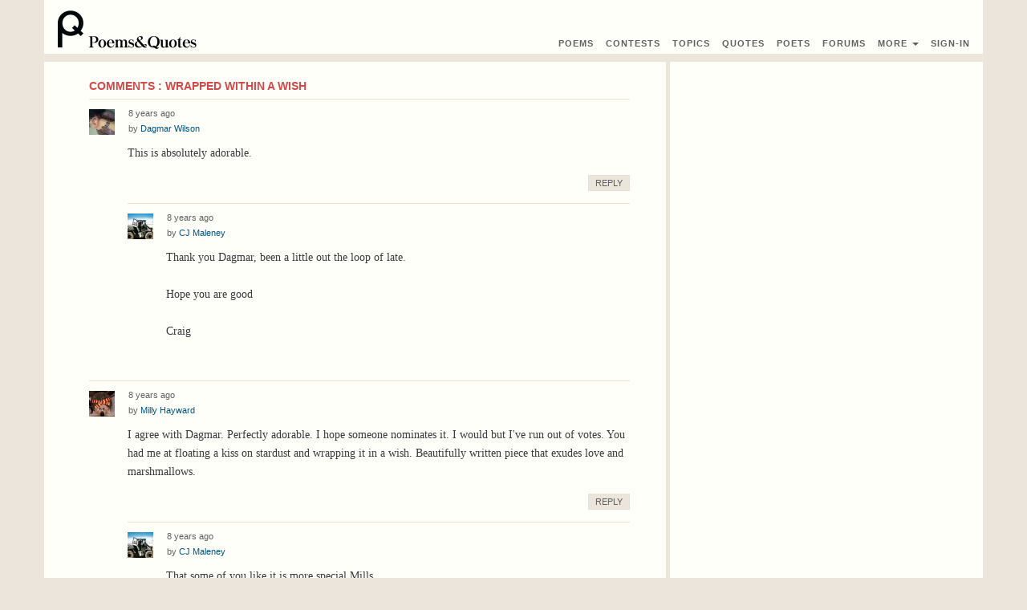

--- FILE ---
content_type: text/html; charset=UTF-8
request_url: https://www.poems-and-quotes.com/poems/1263908/comments
body_size: 4811
content:
<!DOCTYPE html>
<html lang="en">
<head>
    <meta charset="UTF-8">
    <meta http-equiv="X-UA-Compatible" content="IE=edge">
    <meta name="viewport" content="width=device-width, initial-scale=1">
    <meta name="_token" content="ximss36apP5BfaQtzGFRXvgukJHVlp7pQ0Cujr34">
    <link rel="stylesheet" href="/build/css/all-c4becca9ab.css">
<title>Comments : Wrapped Within A Wish
</title>
</head>
<body>
<script>
    (function(i,s,o,g,r,a,m){i['GoogleAnalyticsObject']=r;i[r]=i[r]||function(){
                (i[r].q=i[r].q||[]).push(arguments)},i[r].l=1*new Date();a=s.createElement(o),
            m=s.getElementsByTagName(o)[0];a.async=1;a.src=g;m.parentNode.insertBefore(a,m)
    })(window,document,'script','https://www.google-analytics.com/analytics.js','ga');

    ga('create', 'UA-52278143-2', 'auto');
    ga('send', 'pageview');

</script>

<div class="container bg-white margin-bottom-sm">
    <div class="row">
        <nav id="lc-nav-top" class="navbar navbar-default">
        <div class="navbar-header">
        <a href="/" class="pull-left"><img src="/img/logo.png" alt="Poems & Quotes"><img src="/img/logo_text.png" alt="Poems & Quotes" class="hidden-xs hidden-sm"></a>

                    <button type="button" href="" id="lc-sign-in-popup-btn" data-toggle="modal" data-target="#loginModal" class="navbar-toggle hidden-sm hidden-md hidden-lg btn-nav"><span class="glyphicon glyphicon-log-in"></span></button>
        
        <button type="button" class="navbar-toggle collapsed margin-right" data-toggle="collapse" data-target="#collapse-links">
            <span class="icon-bar"></span>
            <span class="icon-bar"></span>
            <span class="icon-bar"></span>
        </button>
    </div>

    <div class="navbar-menu navbar-right">

        <div id="collapse-links" class="collapse navbar-collapse" style="height: 0 !important; border: 0 !important;">
            <ul class="nav navbar-nav">
                <li><a href="https://www.poems-and-quotes.com/poems/latest"><span class="visible-mobile">Read </span>Poems</a></li>
                <li><a href="https://www.poems-and-quotes.com/contests/winners">Contest<span class="hidden-xs">s</span><span class="visible-mobile"> Winners</span></a></li>
                <li><a href="https://www.poems-and-quotes.com/categories/poems"><span class="visible-mobile">Poetry By </span>Topics</a></li>
                <li class="nav-divider"></li>
                <li><a href="https://www.poems-and-quotes.com/quotes/popular"><span class="visible-mobile">Read </span>Quotes</a></li>
                <li class="nav-divider"></li>
                <li><a href="https://www.poems-and-quotes.com/poets/list/online"><span class="visible-mobile">List of </span> Poets</a></li>
                <li><a href="https://www.poems-and-quotes.com/discussion"><span class="visible-mobile">Discussion </span>Forums</a></li>
                <li class="nav-divider"></li>
                <li><a href="" data-toggle="dropdown">More <span class="caret"></span></a>
                <ul id="lc-menu-user" class="dropdown-menu">
                    <li><a href="https://www.poems-and-quotes.com/articles">Writing Tips</a></li>
                    <li class="nav-divider"></li>
                    <li><a href="https://www.poems-and-quotes.com/poets/administration">Administration</a></li>
                    <li><a href="https://www.poems-and-quotes.com/contact">Contact Us</a></li>
                </ul>
                </li>

                
                <li class="hidden-xs">
                                    <a href="" id="lc-sign-in-popup-btn" data-toggle="modal" data-target="#loginModal">Sign-In</a>
                                </li>
            </ul>
        </div>

            </div>
    </nav>

    <!-- Modal -->
<div id="loginModal" class="modal fade" role="document">
<div class="modal-dialog">

	<!-- Modal content-->
	<div class="modal-content">
		<div class="modal-header">
		<button type="button" class="close" data-dismiss="modal">&times;</button>
		<h4 class="modal-title">Login to "Poems & Quotes"</h4>
		</div>

	<div class="modal-body">
		<div class="text-center">
    <div class="btn-group">
        <a href="https://www.poems-and-quotes.com/auth/socialite/facebook" class="btn btn-sm btn-facebook"><span class="hidden-xs">Sign In </span>With Facebook</a>
        <a href="https://www.poems-and-quotes.com/auth/socialite/google" class="btn btn-sm btn-google"><span class="hidden-xs">Sign In </span>With Google+</a>
    </div>
</div>
<p class="lead text-center margin-top">or sign in with e-mail</p>

<form method="POST" action="https://www.poems-and-quotes.com/auth/login" accept-charset="UTF-8" id="actionForm-login-auth"><input name="_token" type="hidden" value="ximss36apP5BfaQtzGFRXvgukJHVlp7pQ0Cujr34">

<!-- Email Text Input -->
<div class="form-group">
    <label for="email">Email or Username :</label>
    <input class="form-control" name="email" type="text" value="" id="email">
</div>

<!-- Password Text Input -->
<div class="form-group">
    <label for="password">Password :</label>
    <input class="form-control" name="password" type="password" value="" id="password">
</div>

<!--  Remember Checkbox -->
<div class="checkbox">
    <label for="remember">
        <input name="remember" type="checkbox" value="1"> Remember Me
    </label>
</div>

<!-- Submit Button -->
<div class="form-group">
    <input class="btn btn-custom margin-right" id="lc-btn-signin" type="submit" value="Sign In">
    <a href="https://www.poems-and-quotes.com/password/email">Forgot Your Password?</a>
</div>

</form>
	</div>

	<div class="modal-footer">
	<p>Don't have an account? <a href="https://www.poems-and-quotes.com/auth/register"><b>Register Here!</b></a></p>
	</div>

	</div>

</div>
</div>    </div>
</div>

<div class="container bg-white margin-bottom-sm">
    <div class="row row-flex">
            <section class="col-xs-12 col-ms-12 col-sm-8 col-md-8 col-lg-8 border-right-menu">
        <div class="padding-body-sm">
                            <div class="panel panel-default">
    <div class="panel-heading">
        <h2 class="panel-title">Comments : Wrapped Within A Wish</h2>
    </div>
    <div class="panel-body">
        
                    <ul  class="list-unstyled ">
                        <li id="row-comment-2346167" class="li-row">
    <div class="hidden-phone thumb-left middle-inline-block">
        <a href="https://www.poems-and-quotes.com/poets/485631"><a href="https://www.poems-and-quotes.com/poets/485631">
<img src="https://www.poems-and-quotes.com/img/photos/48/485631_tb.jpg"></a></a>
    </div>

<div class="middle-inline-block">
    <span class="font-secondary">8 years ago</span>
<p class="font-name">by <a href="https://www.poems-and-quotes.com/poets/485631" class="font-lg">Dagmar Wilson</a></p>
</div>

    <div class="middle-inline-block margin-top-xs pull-right">
        <div class="btn-group">
                </div>
    </div>

    <div class="margin-thumb margin-bottom-sm margin-top-sm">
        <table class="table-word-wrap"><tr><td>
<p class="margin-zero  ">
            This is absolutely adorable.
    
</p>
</td></tr></table>
    </div>

    <div class="margin-top-xs margin-bottom pull-right">
        <div class="btn-group">
                        
                            <button id="show-reply-comment-2346167" class="btn btn-custom  btn-xs" data-parent_id="2346167">Reply</button>
            
            
                    </div>
    </div><div class="clearfix"></div>


            <div id="lc-div-reply-2346167" class=""></div>

        <ul id='lc-table-replies-2346167' class="list-unstyled li-padded">
                        <li id="row-comment-2346220" class="li-row">
    <div class="hidden-phone thumb-left middle-inline-block">
        <a href="https://www.poems-and-quotes.com/poets/505580"><a href="https://www.poems-and-quotes.com/poets/505580">
<img src="https://www.poems-and-quotes.com/img/photos/50/505580_tb.jpg"></a></a>
    </div>

<div class="middle-inline-block">
    <span class="font-secondary">8 years ago</span>
<p class="font-name">by <a href="https://www.poems-and-quotes.com/poets/505580" class="font-lg">CJ Maleney</a></p>
</div>

    <div class="middle-inline-block margin-top-xs pull-right">
        <div class="btn-group">
                </div>
    </div>

    <div class="margin-thumb margin-bottom-sm margin-top-sm">
        <table class="table-word-wrap"><tr><td>
<p class="margin-zero  ">
            Thank you Dagmar,  been a little out the loop of late.<br />
<br />
Hope you are good <br />
<br />
Craig
    
</p>
</td></tr></table>
    </div>

    <div class="margin-top-xs margin-bottom pull-right">
        <div class="btn-group">
                        
            
            
                    </div>
    </div><div class="clearfix"></div>


    </li>        
                </ul>
    </li>        
                                <li id="row-comment-2346173" class="li-row">
    <div class="hidden-phone thumb-left middle-inline-block">
        <a href="https://www.poems-and-quotes.com/poets/504267"><a href="https://www.poems-and-quotes.com/poets/504267">
<img src="https://www.poems-and-quotes.com/img/photos/50/504267_tb.gif"></a></a>
    </div>

<div class="middle-inline-block">
    <span class="font-secondary">8 years ago</span>
<p class="font-name">by <a href="https://www.poems-and-quotes.com/poets/504267" class="font-lg">Milly Hayward</a></p>
</div>

    <div class="middle-inline-block margin-top-xs pull-right">
        <div class="btn-group">
                </div>
    </div>

    <div class="margin-thumb margin-bottom-sm margin-top-sm">
        <table class="table-word-wrap"><tr><td>
<p class="margin-zero  ">
            I agree with Dagmar.  Perfectly adorable.  I hope someone nominates it.  I would but I&#039;ve run out of votes.  You had me at floating a kiss on stardust and wrapping it in a wish. Beautifully written piece that exudes love and marshmallows.
    
</p>
</td></tr></table>
    </div>

    <div class="margin-top-xs margin-bottom pull-right">
        <div class="btn-group">
                        
                            <button id="show-reply-comment-2346173" class="btn btn-custom  btn-xs" data-parent_id="2346173">Reply</button>
            
            
                    </div>
    </div><div class="clearfix"></div>


            <div id="lc-div-reply-2346173" class=""></div>

        <ul id='lc-table-replies-2346173' class="list-unstyled li-padded">
                        <li id="row-comment-2346221" class="li-row">
    <div class="hidden-phone thumb-left middle-inline-block">
        <a href="https://www.poems-and-quotes.com/poets/505580"><a href="https://www.poems-and-quotes.com/poets/505580">
<img src="https://www.poems-and-quotes.com/img/photos/50/505580_tb.jpg"></a></a>
    </div>

<div class="middle-inline-block">
    <span class="font-secondary">8 years ago</span>
<p class="font-name">by <a href="https://www.poems-and-quotes.com/poets/505580" class="font-lg">CJ Maleney</a></p>
</div>

    <div class="middle-inline-block margin-top-xs pull-right">
        <div class="btn-group">
                </div>
    </div>

    <div class="margin-thumb margin-bottom-sm margin-top-sm">
        <table class="table-word-wrap"><tr><td>
<p class="margin-zero  ">
            That some of you like it is more special Mills.<br />
<br />
Craig x<br />
<br />
Ps love and marshmallows I&#039;m so gonna steal for when I talk to my dani x
    
</p>
</td></tr></table>
    </div>

    <div class="margin-top-xs margin-bottom pull-right">
        <div class="btn-group">
                        
            
            
                    </div>
    </div><div class="clearfix"></div>


    </li>        
                </ul>
    </li>        
                                <li id="row-comment-2346209" class="li-row">
    <div class="hidden-phone thumb-left middle-inline-block">
        <a href="https://www.poems-and-quotes.com/poets/504214"><a href="https://www.poems-and-quotes.com/poets/504214">
<img src="https://www.poems-and-quotes.com/img/photos/50/504214_tb.jpg"></a></a>
    </div>

<div class="middle-inline-block">
    <span class="font-secondary">8 years ago</span>
<p class="font-name">by <a href="https://www.poems-and-quotes.com/poets/504214" class="font-lg">Michael</a></p>
</div>

    <div class="middle-inline-block margin-top-xs pull-right">
        <div class="btn-group">
                </div>
    </div>

    <div class="margin-thumb margin-bottom-sm margin-top-sm">
        <table class="table-word-wrap"><tr><td>
<p class="margin-zero  ">
            Ah Craig,<br />
A lovely piece written from your poetic heart. Flowing with emotions, and just a beauty to read fella.<br />
Nominated for sure<br />
Well done<br />
Michael :)
    
</p>
</td></tr></table>
    </div>

    <div class="margin-top-xs margin-bottom pull-right">
        <div class="btn-group">
                        
                            <button id="show-reply-comment-2346209" class="btn btn-custom  btn-xs" data-parent_id="2346209">Reply</button>
            
            
                    </div>
    </div><div class="clearfix"></div>


            <div id="lc-div-reply-2346209" class=""></div>

        <ul id='lc-table-replies-2346209' class="list-unstyled li-padded">
                        <li id="row-comment-2346222" class="li-row">
    <div class="hidden-phone thumb-left middle-inline-block">
        <a href="https://www.poems-and-quotes.com/poets/505580"><a href="https://www.poems-and-quotes.com/poets/505580">
<img src="https://www.poems-and-quotes.com/img/photos/50/505580_tb.jpg"></a></a>
    </div>

<div class="middle-inline-block">
    <span class="font-secondary">8 years ago</span>
<p class="font-name">by <a href="https://www.poems-and-quotes.com/poets/505580" class="font-lg">CJ Maleney</a></p>
</div>

    <div class="middle-inline-block margin-top-xs pull-right">
        <div class="btn-group">
                </div>
    </div>

    <div class="margin-thumb margin-bottom-sm margin-top-sm">
        <table class="table-word-wrap"><tr><td>
<p class="margin-zero  ">
            Cheers dude, although I think there are many far more worthy of your nomination.<br />
<br />
However thank you so much.<br />
<br />
Humbled<br />
<br />
Craig
    
</p>
</td></tr></table>
    </div>

    <div class="margin-top-xs margin-bottom pull-right">
        <div class="btn-group">
                        
            
            
                    </div>
    </div><div class="clearfix"></div>


    </li>        
                </ul>
    </li>        
                                <li id="row-comment-2346214" class="li-row">
    <div class="hidden-phone thumb-left middle-inline-block">
            <img src="https://www.poems-and-quotes.com/img/no-thumb.gif">
    </div>

<div class="middle-inline-block">
    <span class="font-secondary">8 years ago</span>
<p class="font-name">by <span>Em</span></p>
</div>

    <div class="middle-inline-block margin-top-xs pull-right">
        <div class="btn-group">
                </div>
    </div>

    <div class="margin-thumb margin-bottom-sm margin-top-sm">
        <table class="table-word-wrap"><tr><td>
<p class="margin-zero  ">
            This is simply beautiful
    
</p>
</td></tr></table>
    </div>

    <div class="margin-top-xs margin-bottom pull-right">
        <div class="btn-group">
                        
                            <button id="show-reply-comment-2346214" class="btn btn-custom  btn-xs" data-parent_id="2346214">Reply</button>
            
            
                    </div>
    </div><div class="clearfix"></div>


            <div id="lc-div-reply-2346214" class=""></div>

        <ul id='lc-table-replies-2346214' class="list-unstyled li-padded">
                        <li id="row-comment-2346223" class="li-row">
    <div class="hidden-phone thumb-left middle-inline-block">
        <a href="https://www.poems-and-quotes.com/poets/505580"><a href="https://www.poems-and-quotes.com/poets/505580">
<img src="https://www.poems-and-quotes.com/img/photos/50/505580_tb.jpg"></a></a>
    </div>

<div class="middle-inline-block">
    <span class="font-secondary">8 years ago</span>
<p class="font-name">by <a href="https://www.poems-and-quotes.com/poets/505580" class="font-lg">CJ Maleney</a></p>
</div>

    <div class="middle-inline-block margin-top-xs pull-right">
        <div class="btn-group">
                </div>
    </div>

    <div class="margin-thumb margin-bottom-sm margin-top-sm">
        <table class="table-word-wrap"><tr><td>
<p class="margin-zero  ">
            Hey up Em.<br />
<br />
Glad you liked.  Hope you are well and are smiling again.<br />
<br />
Craig x
    
</p>
</td></tr></table>
    </div>

    <div class="margin-top-xs margin-bottom pull-right">
        <div class="btn-group">
                        
            
            
                    </div>
    </div><div class="clearfix"></div>


    </li>        
                </ul>
    </li>        
                                <li id="row-comment-2346233" class="li-row">
    <div class="hidden-phone thumb-left middle-inline-block">
        <a href="https://www.poems-and-quotes.com/poets/506067"><a href="https://www.poems-and-quotes.com/poets/506067">
<img src="https://www.poems-and-quotes.com/img/photos/50/506067_tb.jpg"></a></a>
    </div>

<div class="middle-inline-block">
    <span class="font-secondary">8 years ago</span>
<p class="font-name">by <a href="https://www.poems-and-quotes.com/poets/506067" class="font-lg">Kitty Cat Lady</a></p>
</div>

    <div class="middle-inline-block margin-top-xs pull-right">
        <div class="btn-group">
                </div>
    </div>

    <div class="margin-thumb margin-bottom-sm margin-top-sm">
        <table class="table-word-wrap"><tr><td>
<p class="margin-zero  ">
            Aw Craig! This is so sweet and flows beautifully. I love how it could be for a loved one or a child too. Fab! :-) x<br />
=^.^=
    
</p>
</td></tr></table>
    </div>

    <div class="margin-top-xs margin-bottom pull-right">
        <div class="btn-group">
                        
                            <button id="show-reply-comment-2346233" class="btn btn-custom  btn-xs" data-parent_id="2346233">Reply</button>
            
            
                    </div>
    </div><div class="clearfix"></div>


            <div id="lc-div-reply-2346233" class=""></div>

        <ul id='lc-table-replies-2346233' class="list-unstyled li-padded">
                        <li id="row-comment-2346273" class="li-row">
    <div class="hidden-phone thumb-left middle-inline-block">
        <a href="https://www.poems-and-quotes.com/poets/505580"><a href="https://www.poems-and-quotes.com/poets/505580">
<img src="https://www.poems-and-quotes.com/img/photos/50/505580_tb.jpg"></a></a>
    </div>

<div class="middle-inline-block">
    <span class="font-secondary">8 years ago</span>
<p class="font-name">by <a href="https://www.poems-and-quotes.com/poets/505580" class="font-lg">CJ Maleney</a></p>
</div>

    <div class="middle-inline-block margin-top-xs pull-right">
        <div class="btn-group">
                </div>
    </div>

    <div class="margin-thumb margin-bottom-sm margin-top-sm">
        <table class="table-word-wrap"><tr><td>
<p class="margin-zero  ">
            Thank you x
    
</p>
</td></tr></table>
    </div>

    <div class="margin-top-xs margin-bottom pull-right">
        <div class="btn-group">
                        
            
            
                    </div>
    </div><div class="clearfix"></div>


    </li>        
                </ul>
    </li>        
                                <li id="row-comment-2346256" class="li-row">
    <div class="hidden-phone thumb-left middle-inline-block">
        <a href="https://www.poems-and-quotes.com/poets/504235"><a href="https://www.poems-and-quotes.com/poets/504235">
<img src="https://www.poems-and-quotes.com/img/photos/50/504235_tb.jpg"></a></a>
    </div>

<div class="middle-inline-block">
    <span class="font-secondary">8 years ago</span>
<p class="font-name">by <a href="https://www.poems-and-quotes.com/poets/504235" class="font-lg">Brenda</a></p>
</div>

    <div class="middle-inline-block margin-top-xs pull-right">
        <div class="btn-group">
                </div>
    </div>

    <div class="margin-thumb margin-bottom-sm margin-top-sm">
        <table class="table-word-wrap"><tr><td>
<p class="margin-zero  ">
            Craig, what a lovely blessing for your loved one. It&#039;s so sweet and flows beautifully.  Well done -
    
</p>
</td></tr></table>
    </div>

    <div class="margin-top-xs margin-bottom pull-right">
        <div class="btn-group">
                        
                            <button id="show-reply-comment-2346256" class="btn btn-custom  btn-xs" data-parent_id="2346256">Reply</button>
            
            
                    </div>
    </div><div class="clearfix"></div>


            <div id="lc-div-reply-2346256" class=""></div>

        <ul id='lc-table-replies-2346256' class="list-unstyled li-padded">
                        <li id="row-comment-2346274" class="li-row">
    <div class="hidden-phone thumb-left middle-inline-block">
        <a href="https://www.poems-and-quotes.com/poets/505580"><a href="https://www.poems-and-quotes.com/poets/505580">
<img src="https://www.poems-and-quotes.com/img/photos/50/505580_tb.jpg"></a></a>
    </div>

<div class="middle-inline-block">
    <span class="font-secondary">8 years ago</span>
<p class="font-name">by <a href="https://www.poems-and-quotes.com/poets/505580" class="font-lg">CJ Maleney</a></p>
</div>

    <div class="middle-inline-block margin-top-xs pull-right">
        <div class="btn-group">
                </div>
    </div>

    <div class="margin-thumb margin-bottom-sm margin-top-sm">
        <table class="table-word-wrap"><tr><td>
<p class="margin-zero  ">
            Thanks Bren. Chuffed you like<br />
<br />
Craig x
    
</p>
</td></tr></table>
    </div>

    <div class="margin-top-xs margin-bottom pull-right">
        <div class="btn-group">
                        
            
            
                    </div>
    </div><div class="clearfix"></div>


    </li>        
                </ul>
    </li>        
                    <li class="li-row">
    <div class="margin-top margin-bottom">
        <script async src="//pagead2.googlesyndication.com/pagead/js/adsbygoogle.js"></script>
        <!-- pq_responsive -->
        <ins class="adsbygoogle"
             style="display:block"
             data-ad-client="ca-pub-5606575631319156"
             data-ad-slot="8060434039"
             data-ad-format="auto"></ins>
        <script>
            (adsbygoogle = window.adsbygoogle || []).push({});
        </script>
    </div>
</li>

                                <li id="row-comment-2346399" class="li-row">
    <div class="hidden-phone thumb-left middle-inline-block">
        <a href="https://www.poems-and-quotes.com/poets/505607"><a href="https://www.poems-and-quotes.com/poets/505607">
<img src="https://www.poems-and-quotes.com/img/photos/50/505607_tb.jpg"></a></a>
    </div>

<div class="middle-inline-block">
    <span class="font-secondary">7 years ago</span>
<p class="font-name">by <a href="https://www.poems-and-quotes.com/poets/505607" class="font-lg">Lyical Madness</a></p>
</div>

    <div class="middle-inline-block margin-top-xs pull-right">
        <div class="btn-group">
                </div>
    </div>

    <div class="margin-thumb margin-bottom-sm margin-top-sm">
        <table class="table-word-wrap"><tr><td>
<p class="margin-zero  ">
            Just magical! Great work again! :)
    
</p>
</td></tr></table>
    </div>

    <div class="margin-top-xs margin-bottom pull-right">
        <div class="btn-group">
                        
                            <button id="show-reply-comment-2346399" class="btn btn-custom  btn-xs" data-parent_id="2346399">Reply</button>
            
            
                    </div>
    </div><div class="clearfix"></div>


            <div id="lc-div-reply-2346399" class=""></div>

        <ul id='lc-table-replies-2346399' class="list-unstyled li-padded">
        </ul>
    </li>        
                                <li id="row-comment-2346400" class="li-row">
    <div class="hidden-phone thumb-left middle-inline-block">
        <a href="https://www.poems-and-quotes.com/poets/505607"><a href="https://www.poems-and-quotes.com/poets/505607">
<img src="https://www.poems-and-quotes.com/img/photos/50/505607_tb.jpg"></a></a>
    </div>

<div class="middle-inline-block">
    <span class="font-secondary">7 years ago</span>
<p class="font-name">by <a href="https://www.poems-and-quotes.com/poets/505607" class="font-lg">Lyical Madness</a></p>
</div>

    <div class="middle-inline-block margin-top-xs pull-right">
        <div class="btn-group">
                </div>
    </div>

    <div class="margin-thumb margin-bottom-sm margin-top-sm">
        <table class="table-word-wrap"><tr><td>
<p class="margin-zero  ">
            Just magical! Great work again! :)
    
</p>
</td></tr></table>
    </div>

    <div class="margin-top-xs margin-bottom pull-right">
        <div class="btn-group">
                        
                            <button id="show-reply-comment-2346400" class="btn btn-custom  btn-xs" data-parent_id="2346400">Reply</button>
            
            
                    </div>
    </div><div class="clearfix"></div>


            <div id="lc-div-reply-2346400" class=""></div>

        <ul id='lc-table-replies-2346400' class="list-unstyled li-padded">
        </ul>
    </li>        
                                <li id="row-comment-2346508" class="li-row">
    <div class="hidden-phone thumb-left middle-inline-block">
        <a href="https://www.poems-and-quotes.com/poets/506207"><a href="https://www.poems-and-quotes.com/poets/506207">
<img src="https://www.poems-and-quotes.com/img/photos/50/506207_tb.png"></a></a>
    </div>

<div class="middle-inline-block">
    <span class="font-secondary">7 years ago</span>
<p class="font-name">by <a href="https://www.poems-and-quotes.com/poets/506207" class="font-lg">naaz</a></p>
</div>

    <div class="middle-inline-block margin-top-xs pull-right">
        <div class="btn-group">
                </div>
    </div>

    <div class="margin-thumb margin-bottom-sm margin-top-sm">
        <table class="table-word-wrap"><tr><td>
<p class="margin-zero  ">
            Congratulations sir
    
</p>
</td></tr></table>
    </div>

    <div class="margin-top-xs margin-bottom pull-right">
        <div class="btn-group">
                        
                            <button id="show-reply-comment-2346508" class="btn btn-custom  btn-xs" data-parent_id="2346508">Reply</button>
            
            
                    </div>
    </div><div class="clearfix"></div>


            <div id="lc-div-reply-2346508" class=""></div>

        <ul id='lc-table-replies-2346508' class="list-unstyled li-padded">
                        <li id="row-comment-2346513" class="li-row">
    <div class="hidden-phone thumb-left middle-inline-block">
        <a href="https://www.poems-and-quotes.com/poets/505580"><a href="https://www.poems-and-quotes.com/poets/505580">
<img src="https://www.poems-and-quotes.com/img/photos/50/505580_tb.jpg"></a></a>
    </div>

<div class="middle-inline-block">
    <span class="font-secondary">7 years ago</span>
<p class="font-name">by <a href="https://www.poems-and-quotes.com/poets/505580" class="font-lg">CJ Maleney</a></p>
</div>

    <div class="middle-inline-block margin-top-xs pull-right">
        <div class="btn-group">
                </div>
    </div>

    <div class="margin-thumb margin-bottom-sm margin-top-sm">
        <table class="table-word-wrap"><tr><td>
<p class="margin-zero  ">
            Just found out.  Thank you
    
</p>
</td></tr></table>
    </div>

    <div class="margin-top-xs margin-bottom pull-right">
        <div class="btn-group">
                        
            
            
                    </div>
    </div><div class="clearfix"></div>


    </li>        
                </ul>
    </li>        
                                <li id="row-comment-2346517" class="li-row">
    <div class="hidden-phone thumb-left middle-inline-block">
        <a href="https://www.poems-and-quotes.com/poets/485631"><a href="https://www.poems-and-quotes.com/poets/485631">
<img src="https://www.poems-and-quotes.com/img/photos/48/485631_tb.jpg"></a></a>
    </div>

<div class="middle-inline-block">
    <span class="font-secondary">7 years ago</span>
<p class="font-name">by <a href="https://www.poems-and-quotes.com/poets/485631" class="font-lg">Dagmar Wilson</a></p>
</div>

    <div class="middle-inline-block margin-top-xs pull-right">
        <div class="btn-group">
                </div>
    </div>

    <div class="margin-thumb margin-bottom-sm margin-top-sm">
        <table class="table-word-wrap"><tr><td>
<p class="margin-zero  ">
            Congrats on your win
    
</p>
</td></tr></table>
    </div>

    <div class="margin-top-xs margin-bottom pull-right">
        <div class="btn-group">
                        
                            <button id="show-reply-comment-2346517" class="btn btn-custom  btn-xs" data-parent_id="2346517">Reply</button>
            
            
                    </div>
    </div><div class="clearfix"></div>


            <div id="lc-div-reply-2346517" class=""></div>

        <ul id='lc-table-replies-2346517' class="list-unstyled li-padded">
                        <li id="row-comment-2346521" class="li-row">
    <div class="hidden-phone thumb-left middle-inline-block">
        <a href="https://www.poems-and-quotes.com/poets/505580"><a href="https://www.poems-and-quotes.com/poets/505580">
<img src="https://www.poems-and-quotes.com/img/photos/50/505580_tb.jpg"></a></a>
    </div>

<div class="middle-inline-block">
    <span class="font-secondary">7 years ago</span>
<p class="font-name">by <a href="https://www.poems-and-quotes.com/poets/505580" class="font-lg">CJ Maleney</a></p>
</div>

    <div class="middle-inline-block margin-top-xs pull-right">
        <div class="btn-group">
                </div>
    </div>

    <div class="margin-thumb margin-bottom-sm margin-top-sm">
        <table class="table-word-wrap"><tr><td>
<p class="margin-zero  ">
            Thank you,  it&#039;s totally unexpected<br />
<br />
Craig x
    
</p>
</td></tr></table>
    </div>

    <div class="margin-top-xs margin-bottom pull-right">
        <div class="btn-group">
                        
            
            
                    </div>
    </div><div class="clearfix"></div>


    </li>        
                </ul>
    </li>        
                                <li id="row-comment-2346537" class="li-row">
    <div class="hidden-phone thumb-left middle-inline-block">
        <a href="https://www.poems-and-quotes.com/poets/502522"><a href="https://www.poems-and-quotes.com/poets/502522">
<img src="https://www.poems-and-quotes.com/img/photos/50/502522_tb.png"></a></a>
    </div>

<div class="middle-inline-block">
    <span class="font-secondary">7 years ago</span>
<p class="font-name">by <a href="https://www.poems-and-quotes.com/poets/502522" class="font-lg">Scott Cole</a></p>
</div>

    <div class="middle-inline-block margin-top-xs pull-right">
        <div class="btn-group">
                </div>
    </div>

    <div class="margin-thumb margin-bottom-sm margin-top-sm">
        <table class="table-word-wrap"><tr><td>
<p class="margin-zero  ">
            Congratulations on your win my friend justly deserved!!!!
    
</p>
</td></tr></table>
    </div>

    <div class="margin-top-xs margin-bottom pull-right">
        <div class="btn-group">
                        
                            <button id="show-reply-comment-2346537" class="btn btn-custom  btn-xs" data-parent_id="2346537">Reply</button>
            
            
                    </div>
    </div><div class="clearfix"></div>


            <div id="lc-div-reply-2346537" class=""></div>

        <ul id='lc-table-replies-2346537' class="list-unstyled li-padded">
                        <li id="row-comment-2346540" class="li-row">
    <div class="hidden-phone thumb-left middle-inline-block">
        <a href="https://www.poems-and-quotes.com/poets/505580"><a href="https://www.poems-and-quotes.com/poets/505580">
<img src="https://www.poems-and-quotes.com/img/photos/50/505580_tb.jpg"></a></a>
    </div>

<div class="middle-inline-block">
    <span class="font-secondary">7 years ago</span>
<p class="font-name">by <a href="https://www.poems-and-quotes.com/poets/505580" class="font-lg">CJ Maleney</a></p>
</div>

    <div class="middle-inline-block margin-top-xs pull-right">
        <div class="btn-group">
                </div>
    </div>

    <div class="margin-thumb margin-bottom-sm margin-top-sm">
        <table class="table-word-wrap"><tr><td>
<p class="margin-zero  ">
            Cheers fella
    
</p>
</td></tr></table>
    </div>

    <div class="margin-top-xs margin-bottom pull-right">
        <div class="btn-group">
                        
            
            
                    </div>
    </div><div class="clearfix"></div>


    </li>        
                </ul>
    </li>        
                                <li id="row-comment-2346542" class="li-row">
    <div class="hidden-phone thumb-left middle-inline-block">
        <a href="https://www.poems-and-quotes.com/poets/199589"><a href="https://www.poems-and-quotes.com/poets/199589">
<img src="https://www.poems-and-quotes.com/img/photos/19/199589_tb.jpg"></a></a>
    </div>

<div class="middle-inline-block">
    <span class="font-secondary">7 years ago</span>
<p class="font-name">by <a href="https://www.poems-and-quotes.com/poets/199589" class="font-lg">mossgirl19</a></p>
</div>

    <div class="middle-inline-block margin-top-xs pull-right">
        <div class="btn-group">
                </div>
    </div>

    <div class="margin-thumb margin-bottom-sm margin-top-sm">
        <table class="table-word-wrap"><tr><td>
<p class="margin-zero  ">
            Congratulations, Craig. I missed reading this but ahhh, when you are your romantic you, you just simply create love. Lovely poem!
    
</p>
</td></tr></table>
    </div>

    <div class="margin-top-xs margin-bottom pull-right">
        <div class="btn-group">
                        
                            <button id="show-reply-comment-2346542" class="btn btn-custom  btn-xs" data-parent_id="2346542">Reply</button>
            
            
                    </div>
    </div><div class="clearfix"></div>


            <div id="lc-div-reply-2346542" class=""></div>

        <ul id='lc-table-replies-2346542' class="list-unstyled li-padded">
        </ul>
    </li>        
                                <li id="row-comment-2346555" class="li-row">
    <div class="hidden-phone thumb-left middle-inline-block">
        <a href="https://www.poems-and-quotes.com/poets/372677"><a href="https://www.poems-and-quotes.com/poets/372677">
<img src="https://www.poems-and-quotes.com/img/photos/37/372677_tb.jpg"></a></a>
    </div>

<div class="middle-inline-block">
    <span class="font-secondary">7 years ago</span>
<p class="font-name">by <a href="https://www.poems-and-quotes.com/poets/372677" class="font-lg">Meena Krish</a></p>
</div>

    <div class="middle-inline-block margin-top-xs pull-right">
        <div class="btn-group">
                </div>
    </div>

    <div class="margin-thumb margin-bottom-sm margin-top-sm">
        <table class="table-word-wrap"><tr><td>
<p class="margin-zero  ">
            Like a nursery rhyme or a soothing note for the one<br />
you care/love. Your choice of words and the flow of rhythm<br />
gives it a special feel...sweet :)<br />
<br />
Congrats on the Win!
    
</p>
</td></tr></table>
    </div>

    <div class="margin-top-xs margin-bottom pull-right">
        <div class="btn-group">
                        
                            <button id="show-reply-comment-2346555" class="btn btn-custom  btn-xs" data-parent_id="2346555">Reply</button>
            
            
                    </div>
    </div><div class="clearfix"></div>


            <div id="lc-div-reply-2346555" class=""></div>

        <ul id='lc-table-replies-2346555' class="list-unstyled li-padded">
        </ul>
    </li>        
                                <li id="row-comment-2346572" class="li-row">
    <div class="hidden-phone thumb-left middle-inline-block">
        <a href="https://www.poems-and-quotes.com/poets/504214"><a href="https://www.poems-and-quotes.com/poets/504214">
<img src="https://www.poems-and-quotes.com/img/photos/50/504214_tb.jpg"></a></a>
    </div>

<div class="middle-inline-block">
    <span class="font-secondary">7 years ago</span>
<p class="font-name">by <a href="https://www.poems-and-quotes.com/poets/504214" class="font-lg">Michael</a></p>
</div>

    <div class="middle-inline-block margin-top-xs pull-right">
        <div class="btn-group">
                </div>
    </div>

    <div class="margin-thumb margin-bottom-sm margin-top-sm">
        <table class="table-word-wrap"><tr><td>
<p class="margin-zero  ">
            Well done Craig, a well deserved front page splash fella. Love this piece<br />
Michael :)
    
</p>
</td></tr></table>
    </div>

    <div class="margin-top-xs margin-bottom pull-right">
        <div class="btn-group">
                        
                            <button id="show-reply-comment-2346572" class="btn btn-custom  btn-xs" data-parent_id="2346572">Reply</button>
            
            
                    </div>
    </div><div class="clearfix"></div>


            <div id="lc-div-reply-2346572" class=""></div>

        <ul id='lc-table-replies-2346572' class="list-unstyled li-padded">
        </ul>
    </li>        
                                <li id="row-comment-2346616" class="li-row">
    <div class="hidden-phone thumb-left middle-inline-block">
        <a href="https://www.poems-and-quotes.com/poets/505789"><a href="https://www.poems-and-quotes.com/poets/505789">
<img src="https://www.poems-and-quotes.com/img/no-thumb.gif"></a></a>
    </div>

<div class="middle-inline-block">
    <span class="font-secondary">7 years ago</span>
<p class="font-name">by <a href="https://www.poems-and-quotes.com/poets/505789" class="font-lg">Hope</a></p>
</div>

    <div class="middle-inline-block margin-top-xs pull-right">
        <div class="btn-group">
                </div>
    </div>

    <div class="margin-thumb margin-bottom-sm margin-top-sm">
        <table class="table-word-wrap"><tr><td>
<p class="margin-zero  ">
            Great poem, keeo writing please.
    
</p>
</td></tr></table>
    </div>

    <div class="margin-top-xs margin-bottom pull-right">
        <div class="btn-group">
                        
                            <button id="show-reply-comment-2346616" class="btn btn-custom  btn-xs" data-parent_id="2346616">Reply</button>
            
            
                    </div>
    </div><div class="clearfix"></div>


            <div id="lc-div-reply-2346616" class=""></div>

        <ul id='lc-table-replies-2346616' class="list-unstyled li-padded">
        </ul>
    </li>        
                </ul>
            </div>
    <div class="panel-footer">
        <div class="pull-right">
            <ul class="list-unstyled list-inline margin-top">
                                            </ul>
        </div>
        <div class="clearfix"></div>
    </div>
</div>        </div>
    </section>

    <section class="col-xs-12 col-ms-12 col-sm-4 col-md-4 col-lg-4 right-menu">
        <div>
                <div class="margin-top margin-bottom">
        <script async src="//pagead2.googlesyndication.com/pagead/js/adsbygoogle.js"></script>
        <!-- pq_responsive -->
        <ins class="adsbygoogle"
             style="display:block"
             data-ad-client="ca-pub-5606575631319156"
             data-ad-slot="8060434039"
             data-ad-format="auto"></ins>
        <script>
            (adsbygoogle = window.adsbygoogle || []).push({});
        </script>
    </div>

        </div>
    </section>
    </div>
</div>

<div class="container bg-white">
    <footer>
    <ul class="list-inline">
        <li><a href="https://www.poems-and-quotes.com/privacy">Privacy</a></li>
        <li><a href="https://www.poems-and-quotes.com/terms">Terms</a></li>
        <li><a href="https://www.poems-and-quotes.com/faq">FAQ</a></li>
        <li><a href="https://www.poems-and-quotes.com/contact">Contact</a></li>
    </ul>
    <p>&copy;&nbsp;2001-2026&nbsp;Poems&Quotes</p>
</footer></div>

<div id="lc-hidden" class="hidden">
        <form id="hiddenForm-reply-comment" action="/comments">

    <input type="hidden" name="poem_id" value="1263908">
    <input type="hidden" name="parent_id" value="">

    <!-- Surname Text Input -->
    <div class="form-element">
        <label for="surname">Surname* :</label>
        <input class="form-control" name="surname" type="text" value="" id="surname">
    </div>
    <br>
    <div class="form-group">
        <label for="comment" class="sr-only">comment</label>
        <textarea name="comment" rows="3" class="form-control"></textarea>
    </div>

    <div class="form-group pull-right">
        <button class="btn btn-custom btn-xs">
            Post A Reply
        </button>
    </div><div class="clearfix"></div>
</form>
</div>

<script src="/build/js/all-04fa53d693.js"></script>


</body>

</html>

--- FILE ---
content_type: text/html; charset=utf-8
request_url: https://www.google.com/recaptcha/api2/aframe
body_size: 264
content:
<!DOCTYPE HTML><html><head><meta http-equiv="content-type" content="text/html; charset=UTF-8"></head><body><script nonce="oroLyy9sjjhMRoshfOtkyQ">/** Anti-fraud and anti-abuse applications only. See google.com/recaptcha */ try{var clients={'sodar':'https://pagead2.googlesyndication.com/pagead/sodar?'};window.addEventListener("message",function(a){try{if(a.source===window.parent){var b=JSON.parse(a.data);var c=clients[b['id']];if(c){var d=document.createElement('img');d.src=c+b['params']+'&rc='+(localStorage.getItem("rc::a")?sessionStorage.getItem("rc::b"):"");window.document.body.appendChild(d);sessionStorage.setItem("rc::e",parseInt(sessionStorage.getItem("rc::e")||0)+1);localStorage.setItem("rc::h",'1768705476675');}}}catch(b){}});window.parent.postMessage("_grecaptcha_ready", "*");}catch(b){}</script></body></html>